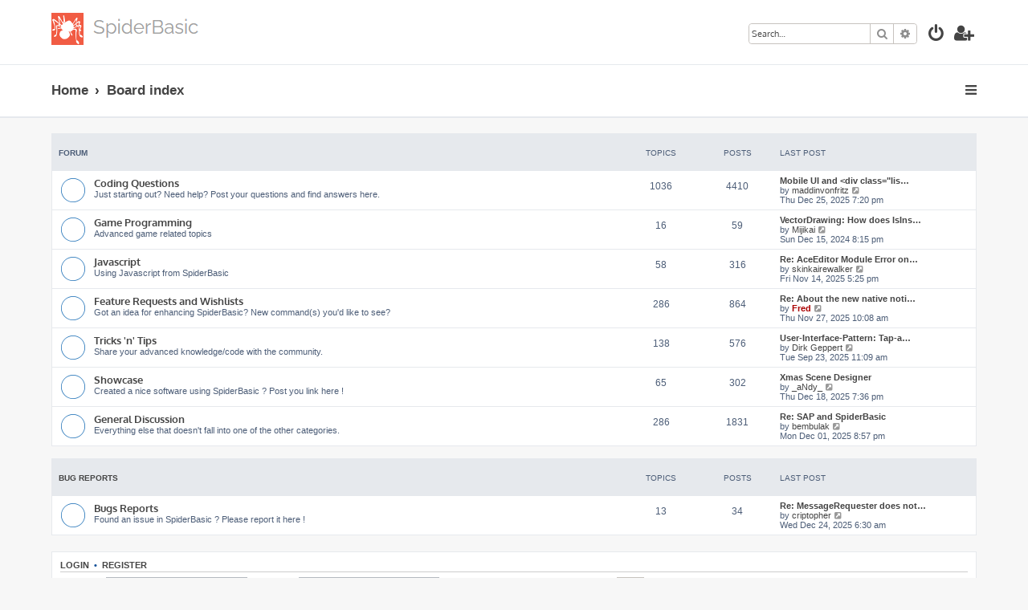

--- FILE ---
content_type: text/html; charset=UTF-8
request_url: https://forums.spiderbasic.com/index.php?sid=9c7009a462e8aa77d34b9ef138418c0a
body_size: 5579
content:







<!DOCTYPE html>
<html dir="ltr" lang="en-gb">
<head>
<meta charset="utf-8" />
<meta http-equiv="X-UA-Compatible" content="IE=edge">
<meta name="viewport" content="width=device-width, initial-scale=1" />

<title>SpiderBasic - Index page</title>

	<link rel="alternate" type="application/atom+xml" title="Feed - SpiderBasic" href="/app.php/feed?sid=cdaf0c4684cd93939c57c6044405b8b0">			<link rel="alternate" type="application/atom+xml" title="Feed - New Topics" href="/app.php/feed/topics?sid=cdaf0c4684cd93939c57c6044405b8b0">				
	<link rel="canonical" href="https://forums.spiderbasic.com/">

<!--
	phpBB style name: ProLight
	Based on style:   prosilver (this is the default phpBB3 style)
	Original author:  Tom Beddard ( http://www.subBlue.com/ )
	Modified by:      Ian Bradley ( http://phpbbstyles.oo.gd/ )
-->

<link href="./assets/css/font-awesome.min.css?assets_version=33" rel="stylesheet">
<link href="./styles/prolight/theme/stylesheet.css?assets_version=33" rel="stylesheet">




<!--[if lte IE 9]>
	<link href="./styles/prolight/theme/tweaks.css?assets_version=33" rel="stylesheet">
<![endif]-->

	<link href="./styles/prolight/theme/round_avatars.css?assets_version=33" rel="stylesheet">


<link href="./ext/phpbb/ads/styles/all/theme/phpbbads.css?assets_version=33" rel="stylesheet" media="screen">




</head>
<body id="phpbb" class="nojs notouch section-index ltr ">


<div class="headerwrap lightheader">
	
	<div id="page-header" class="page-header">
		<div class="headerbar" role="banner">
					<div class="inner">

			<div id="site-description" class="site-description">
				<a id="logo" class="logo" href="https://www.spiderbasic.com" title="Home"><span class="site_logo"></span></a>
				<h1 style="display:none">SpiderBasic</h1>
				<p class="skiplink"><a href="#start_here">Skip to content</a></p>
			</div>

			<div class="lightsearch">
												<div id="search-box" class="search-box search-header responsive-hide" role="search">
					<form action="./search.php?sid=cdaf0c4684cd93939c57c6044405b8b0" method="get" id="search">
					<fieldset>
						<input name="keywords" id="keywords" type="search" maxlength="128" title="Search for keywords" class="inputbox search tiny" size="20" value="" placeholder="Search…" />
						<button class="button button-search" type="submit" title="Search">
							<i class="icon fa-search fa-fw" aria-hidden="true"></i><span class="sr-only">Search</span>
						</button>
						<a href="./search.php?sid=cdaf0c4684cd93939c57c6044405b8b0" class="button button-search-end" title="Advanced search">
							<i class="icon fa-cog fa-fw" aria-hidden="true"></i><span class="sr-only">Advanced search</span>
						</a>
						<input type="hidden" name="sid" value="cdaf0c4684cd93939c57c6044405b8b0" />

					</fieldset>
					</form>
				</div>
												
				<ul id="nav-main" class="nav-main linklist" role="menubar">
				
				
									<li class="responsive-show light-responsive-search" style="display:none">
						<a href="./search.php?sid=cdaf0c4684cd93939c57c6044405b8b0" title="View the advanced search options" role="menuitem">
							<i class="icon fa-search fa-fw light-large" aria-hidden="true"></i><span class="sr-only">Search</span>
						</a>
					</li>
								
									<li  data-skip-responsive="true">
						<a href="./ucp.php?mode=login&amp;redirect=index.php&amp;sid=cdaf0c4684cd93939c57c6044405b8b0" title="Login" accesskey="x" role="menuitem" title="Login">
							<i class="icon fa-power-off fa-fw light-large" aria-hidden="true"></i>
						</a>
					</li>
											<li data-skip-responsive="true">
							<a href="./ucp.php?mode=register&amp;sid=cdaf0c4684cd93939c57c6044405b8b0" role="menuitem" title="Register">
								<i class="icon fa-user-plus fa-fw light-large" aria-hidden="true"></i>
							</a>
						</li>
																		</ul>
				
			</div>

			</div>
					</div>
		
	</div>
</div>
		
<div class="headerwrap lightnav">
	<div class="page-header">
		<div class="headerbar" role="banner">	
				<div class="navbar navbar-top" role="navigation">
	<div class="inner">

	<ul id="nav-main" class="rightside nav-main linklist light-nav-list" role="menubar">

				
						
				
		<li id="quick-links" class="quick-links dropdown-container responsive-menu" data-skip-responsive="true">
			<a href="#" class="dropdown-trigger" title="Quick links">
				<i class="icon fa-bars fa-fw" aria-hidden="true"></i>
			</a>
			<div class="dropdown">
				<div class="pointer"><div class="pointer-inner"></div></div>
				<ul class="dropdown-contents" role="menu">
					
										
										
											<li class="separator"></li>
																									<li>
								<a href="./search.php?search_id=unanswered&amp;sid=cdaf0c4684cd93939c57c6044405b8b0" role="menuitem">
									<i class="icon fa-file-o fa-fw icon-gray" aria-hidden="true"></i><span>Unanswered topics</span>
								</a>
							</li>
							<li>
								<a href="./search.php?search_id=active_topics&amp;sid=cdaf0c4684cd93939c57c6044405b8b0" role="menuitem">
									<i class="icon fa-file-o fa-fw icon-blue" aria-hidden="true"></i><span>Active topics</span>
								</a>
							</li>
							<li class="separator"></li>
							<li>
								<a href="./search.php?sid=cdaf0c4684cd93939c57c6044405b8b0" role="menuitem">
									<i class="icon fa-search fa-fw" aria-hidden="true"></i><span>Search</span>
								</a>
							</li>
					
										<li class="separator"></li>

									</ul>
			</div>
		</li>

	</ul>

	<ul id="nav-breadcrumbs" class="nav-breadcrumbs linklist navlinks light-nav-list" role="menubar">
						
			
		<li class="breadcrumbs" itemscope itemtype="https://schema.org/BreadcrumbList">

							<span class="crumb" itemtype="https://schema.org/ListItem" itemprop="itemListElement" itemscope><a itemprop="item" href="https://www.spiderbasic.com" data-navbar-reference="home"><span itemprop="name">Home</span></a><meta itemprop="position" content="1" /></span>
			
							<span class="crumb" itemtype="https://schema.org/ListItem" itemprop="itemListElement" itemscope><a itemprop="item" href="./index.php?sid=cdaf0c4684cd93939c57c6044405b8b0" accesskey="h" data-navbar-reference="index"><span itemprop="name">Board index</span></a><meta itemprop="position" content="2" /></span>

			
					</li>

	</ul>

	</div>
</div>
		</div>
	</div>
</div>

<div id="wrap" class="wrap">
	<a id="top" class="top-anchor" accesskey="t"></a>

	
	<a id="start_here" class="anchor"></a>
	<div id="page-body" class="page-body" role="main">
		
		


	
				<div class="forabg">
			<div class="inner">
			<ul class="topiclist">
				<li class="header">
										<dl class="row-item">
						<dt><div class="list-inner">Forum</div></dt>
						<dd class="topics">Topics</dd>
						<dd class="posts">Posts</dd>
						<dd class="lastpost"><span>Last post</span></dd>
					</dl>
									</li>
			</ul>
			<ul class="topiclist forums">
		
					<li class="row">
						<dl class="row-item forum_read">
				<dt title="No unread posts">
										<div class="list-inner">
													<!--
								<a class="feed-icon-forum" title="Feed - Coding Questions" href="/app.php/feed/forum/6?sid=cdaf0c4684cd93939c57c6044405b8b0">
									<i class="icon fa-rss-square fa-fw icon-orange" aria-hidden="true"></i><span class="sr-only">Feed - Coding Questions</span>
								</a>
							-->
																		<a href="./viewforum.php?f=6&amp;sid=cdaf0c4684cd93939c57c6044405b8b0" class="forumtitle">Coding Questions</a>
						<br />Just starting out? Need help? Post your questions and find answers here.												
												<div class="responsive-show" style="display: none;">
															Topics: <strong>1036</strong>
													</div>
											</div>
				</dt>
									<dd class="topics">1036 <dfn>Topics</dfn></dd>
					<dd class="posts">4410 <dfn>Posts</dfn></dd>
					<dd class="lastpost">
						<span>
																						<dfn>Last post</dfn>
																										<a href="./viewtopic.php?p=11459&amp;sid=cdaf0c4684cd93939c57c6044405b8b0#p11459" title="Mobile UI and &lt;div class=&quot;list-item__subtitle" class="lastsubject">Mobile UI and &lt;div class=&quot;lis…</a> <br />
																	by <a href="./memberlist.php?mode=viewprofile&amp;u=1085&amp;sid=cdaf0c4684cd93939c57c6044405b8b0" class="username">maddinvonfritz</a>																	<a href="./viewtopic.php?p=11459&amp;sid=cdaf0c4684cd93939c57c6044405b8b0#p11459" title="View the latest post">
										<i class="icon fa-external-link-square fa-fw icon-lightgray icon-md" aria-hidden="true"></i><span class="sr-only">View the latest post</span>
									</a>
																<br /><time datetime="2025-12-25T19:20:22+00:00">Thu Dec 25, 2025 7:20 pm</time>
													</span>
					</dd>
							</dl>
					</li>
			
	
	
			
					<li class="row">
						<dl class="row-item forum_read">
				<dt title="No unread posts">
										<div class="list-inner">
													<!--
								<a class="feed-icon-forum" title="Feed - Game Programming" href="/app.php/feed/forum/7?sid=cdaf0c4684cd93939c57c6044405b8b0">
									<i class="icon fa-rss-square fa-fw icon-orange" aria-hidden="true"></i><span class="sr-only">Feed - Game Programming</span>
								</a>
							-->
																		<a href="./viewforum.php?f=7&amp;sid=cdaf0c4684cd93939c57c6044405b8b0" class="forumtitle">Game Programming</a>
						<br />Advanced game related topics												
												<div class="responsive-show" style="display: none;">
															Topics: <strong>16</strong>
													</div>
											</div>
				</dt>
									<dd class="topics">16 <dfn>Topics</dfn></dd>
					<dd class="posts">59 <dfn>Posts</dfn></dd>
					<dd class="lastpost">
						<span>
																						<dfn>Last post</dfn>
																										<a href="./viewtopic.php?p=10795&amp;sid=cdaf0c4684cd93939c57c6044405b8b0#p10795" title="VectorDrawing: How does IsInsidePath() work with added Translation &amp; Scaling?" class="lastsubject">VectorDrawing: How does IsIns…</a> <br />
																	by <a href="./memberlist.php?mode=viewprofile&amp;u=472&amp;sid=cdaf0c4684cd93939c57c6044405b8b0" class="username">Mijikai</a>																	<a href="./viewtopic.php?p=10795&amp;sid=cdaf0c4684cd93939c57c6044405b8b0#p10795" title="View the latest post">
										<i class="icon fa-external-link-square fa-fw icon-lightgray icon-md" aria-hidden="true"></i><span class="sr-only">View the latest post</span>
									</a>
																<br /><time datetime="2024-12-15T20:15:36+00:00">Sun Dec 15, 2024 8:15 pm</time>
													</span>
					</dd>
							</dl>
					</li>
			
	
	
			
					<li class="row">
						<dl class="row-item forum_read">
				<dt title="No unread posts">
										<div class="list-inner">
													<!--
								<a class="feed-icon-forum" title="Feed - Javascript" href="/app.php/feed/forum/16?sid=cdaf0c4684cd93939c57c6044405b8b0">
									<i class="icon fa-rss-square fa-fw icon-orange" aria-hidden="true"></i><span class="sr-only">Feed - Javascript</span>
								</a>
							-->
																		<a href="./viewforum.php?f=16&amp;sid=cdaf0c4684cd93939c57c6044405b8b0" class="forumtitle">Javascript</a>
						<br />Using Javascript from SpiderBasic												
												<div class="responsive-show" style="display: none;">
															Topics: <strong>58</strong>
													</div>
											</div>
				</dt>
									<dd class="topics">58 <dfn>Topics</dfn></dd>
					<dd class="posts">316 <dfn>Posts</dfn></dd>
					<dd class="lastpost">
						<span>
																						<dfn>Last post</dfn>
																										<a href="./viewtopic.php?p=11397&amp;sid=cdaf0c4684cd93939c57c6044405b8b0#p11397" title="Re: AceEditor Module Error on loading ext-lang_tools.js" class="lastsubject">Re: AceEditor Module Error on…</a> <br />
																	by <a href="./memberlist.php?mode=viewprofile&amp;u=370&amp;sid=cdaf0c4684cd93939c57c6044405b8b0" class="username">skinkairewalker</a>																	<a href="./viewtopic.php?p=11397&amp;sid=cdaf0c4684cd93939c57c6044405b8b0#p11397" title="View the latest post">
										<i class="icon fa-external-link-square fa-fw icon-lightgray icon-md" aria-hidden="true"></i><span class="sr-only">View the latest post</span>
									</a>
																<br /><time datetime="2025-11-14T17:25:49+00:00">Fri Nov 14, 2025 5:25 pm</time>
													</span>
					</dd>
							</dl>
					</li>
			
	
	
			
					<li class="row">
						<dl class="row-item forum_read">
				<dt title="No unread posts">
										<div class="list-inner">
													<!--
								<a class="feed-icon-forum" title="Feed - Feature Requests and Wishlists" href="/app.php/feed/forum/8?sid=cdaf0c4684cd93939c57c6044405b8b0">
									<i class="icon fa-rss-square fa-fw icon-orange" aria-hidden="true"></i><span class="sr-only">Feed - Feature Requests and Wishlists</span>
								</a>
							-->
																		<a href="./viewforum.php?f=8&amp;sid=cdaf0c4684cd93939c57c6044405b8b0" class="forumtitle">Feature Requests and Wishlists</a>
						<br />Got an idea for enhancing SpiderBasic? New command(s) you'd like to see?												
												<div class="responsive-show" style="display: none;">
															Topics: <strong>286</strong>
													</div>
											</div>
				</dt>
									<dd class="topics">286 <dfn>Topics</dfn></dd>
					<dd class="posts">864 <dfn>Posts</dfn></dd>
					<dd class="lastpost">
						<span>
																						<dfn>Last post</dfn>
																										<a href="./viewtopic.php?p=11417&amp;sid=cdaf0c4684cd93939c57c6044405b8b0#p11417" title="Re: About the new native notification library for mobile apps..." class="lastsubject">Re: About the new native noti…</a> <br />
																	by <a href="./memberlist.php?mode=viewprofile&amp;u=2&amp;sid=cdaf0c4684cd93939c57c6044405b8b0" style="color: #AA0000;" class="username-coloured">Fred</a>																	<a href="./viewtopic.php?p=11417&amp;sid=cdaf0c4684cd93939c57c6044405b8b0#p11417" title="View the latest post">
										<i class="icon fa-external-link-square fa-fw icon-lightgray icon-md" aria-hidden="true"></i><span class="sr-only">View the latest post</span>
									</a>
																<br /><time datetime="2025-11-27T10:08:13+00:00">Thu Nov 27, 2025 10:08 am</time>
													</span>
					</dd>
							</dl>
					</li>
			
	
	
			
					<li class="row">
						<dl class="row-item forum_read">
				<dt title="No unread posts">
										<div class="list-inner">
													<!--
								<a class="feed-icon-forum" title="Feed - Tricks 'n' Tips" href="/app.php/feed/forum/9?sid=cdaf0c4684cd93939c57c6044405b8b0">
									<i class="icon fa-rss-square fa-fw icon-orange" aria-hidden="true"></i><span class="sr-only">Feed - Tricks 'n' Tips</span>
								</a>
							-->
																		<a href="./viewforum.php?f=9&amp;sid=cdaf0c4684cd93939c57c6044405b8b0" class="forumtitle">Tricks 'n' Tips</a>
						<br />Share your advanced knowledge/code with the community.												
												<div class="responsive-show" style="display: none;">
															Topics: <strong>138</strong>
													</div>
											</div>
				</dt>
									<dd class="topics">138 <dfn>Topics</dfn></dd>
					<dd class="posts">576 <dfn>Posts</dfn></dd>
					<dd class="lastpost">
						<span>
																						<dfn>Last post</dfn>
																										<a href="./viewtopic.php?p=11334&amp;sid=cdaf0c4684cd93939c57c6044405b8b0#p11334" title="User-Interface-Pattern: Tap-and-Hold or Long Press" class="lastsubject">User-Interface-Pattern: Tap-a…</a> <br />
																	by <a href="./memberlist.php?mode=viewprofile&amp;u=473&amp;sid=cdaf0c4684cd93939c57c6044405b8b0" class="username">Dirk Geppert</a>																	<a href="./viewtopic.php?p=11334&amp;sid=cdaf0c4684cd93939c57c6044405b8b0#p11334" title="View the latest post">
										<i class="icon fa-external-link-square fa-fw icon-lightgray icon-md" aria-hidden="true"></i><span class="sr-only">View the latest post</span>
									</a>
																<br /><time datetime="2025-09-23T11:09:45+00:00">Tue Sep 23, 2025 11:09 am</time>
													</span>
					</dd>
							</dl>
					</li>
			
	
	
			
					<li class="row">
						<dl class="row-item forum_read">
				<dt title="No unread posts">
										<div class="list-inner">
													<!--
								<a class="feed-icon-forum" title="Feed - Showcase" href="/app.php/feed/forum/12?sid=cdaf0c4684cd93939c57c6044405b8b0">
									<i class="icon fa-rss-square fa-fw icon-orange" aria-hidden="true"></i><span class="sr-only">Feed - Showcase</span>
								</a>
							-->
																		<a href="./viewforum.php?f=12&amp;sid=cdaf0c4684cd93939c57c6044405b8b0" class="forumtitle">Showcase</a>
						<br />Created a nice software using SpiderBasic ? Post you link here !												
												<div class="responsive-show" style="display: none;">
															Topics: <strong>65</strong>
													</div>
											</div>
				</dt>
									<dd class="topics">65 <dfn>Topics</dfn></dd>
					<dd class="posts">302 <dfn>Posts</dfn></dd>
					<dd class="lastpost">
						<span>
																						<dfn>Last post</dfn>
																										<a href="./viewtopic.php?p=11447&amp;sid=cdaf0c4684cd93939c57c6044405b8b0#p11447" title="Xmas Scene Designer" class="lastsubject">Xmas Scene Designer</a> <br />
																	by <a href="./memberlist.php?mode=viewprofile&amp;u=950&amp;sid=cdaf0c4684cd93939c57c6044405b8b0" class="username">_aNdy_</a>																	<a href="./viewtopic.php?p=11447&amp;sid=cdaf0c4684cd93939c57c6044405b8b0#p11447" title="View the latest post">
										<i class="icon fa-external-link-square fa-fw icon-lightgray icon-md" aria-hidden="true"></i><span class="sr-only">View the latest post</span>
									</a>
																<br /><time datetime="2025-12-18T19:36:19+00:00">Thu Dec 18, 2025 7:36 pm</time>
													</span>
					</dd>
							</dl>
					</li>
			
	
	
			
					<li class="row">
						<dl class="row-item forum_read">
				<dt title="No unread posts">
										<div class="list-inner">
													<!--
								<a class="feed-icon-forum" title="Feed - General Discussion" href="/app.php/feed/forum/13?sid=cdaf0c4684cd93939c57c6044405b8b0">
									<i class="icon fa-rss-square fa-fw icon-orange" aria-hidden="true"></i><span class="sr-only">Feed - General Discussion</span>
								</a>
							-->
																		<a href="./viewforum.php?f=13&amp;sid=cdaf0c4684cd93939c57c6044405b8b0" class="forumtitle">General Discussion</a>
						<br />Everything else that doesn't fall into one of the other categories.												
												<div class="responsive-show" style="display: none;">
															Topics: <strong>286</strong>
													</div>
											</div>
				</dt>
									<dd class="topics">286 <dfn>Topics</dfn></dd>
					<dd class="posts">1831 <dfn>Posts</dfn></dd>
					<dd class="lastpost">
						<span>
																						<dfn>Last post</dfn>
																										<a href="./viewtopic.php?p=11424&amp;sid=cdaf0c4684cd93939c57c6044405b8b0#p11424" title="Re: SAP and SpiderBasic" class="lastsubject">Re: SAP and SpiderBasic</a> <br />
																	by <a href="./memberlist.php?mode=viewprofile&amp;u=102&amp;sid=cdaf0c4684cd93939c57c6044405b8b0" class="username">bembulak</a>																	<a href="./viewtopic.php?p=11424&amp;sid=cdaf0c4684cd93939c57c6044405b8b0#p11424" title="View the latest post">
										<i class="icon fa-external-link-square fa-fw icon-lightgray icon-md" aria-hidden="true"></i><span class="sr-only">View the latest post</span>
									</a>
																<br /><time datetime="2025-12-01T20:57:26+00:00">Mon Dec 01, 2025 8:57 pm</time>
													</span>
					</dd>
							</dl>
					</li>
			
	
				</ul>

			</div>
		</div>
	
				<div class="forabg">
			<div class="inner">
			<ul class="topiclist">
				<li class="header">
										<dl class="row-item">
						<dt><div class="list-inner"><a href="./viewforum.php?f=10&amp;sid=cdaf0c4684cd93939c57c6044405b8b0">Bug Reports</a></div></dt>
						<dd class="topics">Topics</dd>
						<dd class="posts">Posts</dd>
						<dd class="lastpost"><span>Last post</span></dd>
					</dl>
									</li>
			</ul>
			<ul class="topiclist forums">
		
	
	
	
			
					<li class="row">
						<dl class="row-item forum_read">
				<dt title="No unread posts">
										<div class="list-inner">
													<!--
								<a class="feed-icon-forum" title="Feed - Bugs Reports" href="/app.php/feed/forum/11?sid=cdaf0c4684cd93939c57c6044405b8b0">
									<i class="icon fa-rss-square fa-fw icon-orange" aria-hidden="true"></i><span class="sr-only">Feed - Bugs Reports</span>
								</a>
							-->
																		<a href="./viewforum.php?f=11&amp;sid=cdaf0c4684cd93939c57c6044405b8b0" class="forumtitle">Bugs Reports</a>
						<br />Found an issue in SpiderBasic ? Please report it here !												
												<div class="responsive-show" style="display: none;">
															Topics: <strong>13</strong>
													</div>
											</div>
				</dt>
									<dd class="topics">13 <dfn>Topics</dfn></dd>
					<dd class="posts">34 <dfn>Posts</dfn></dd>
					<dd class="lastpost">
						<span>
																						<dfn>Last post</dfn>
																										<a href="./viewtopic.php?p=11458&amp;sid=cdaf0c4684cd93939c57c6044405b8b0#p11458" title="Re: MessageRequester does not run in WebView with macOS" class="lastsubject">Re: MessageRequester does not…</a> <br />
																	by <a href="./memberlist.php?mode=viewprofile&amp;u=1084&amp;sid=cdaf0c4684cd93939c57c6044405b8b0" class="username">criptopher</a>																	<a href="./viewtopic.php?p=11458&amp;sid=cdaf0c4684cd93939c57c6044405b8b0#p11458" title="View the latest post">
										<i class="icon fa-external-link-square fa-fw icon-lightgray icon-md" aria-hidden="true"></i><span class="sr-only">View the latest post</span>
									</a>
																<br /><time datetime="2025-12-24T06:30:53+00:00">Wed Dec 24, 2025 6:30 am</time>
													</span>
					</dd>
							</dl>
					</li>
			
				</ul>

			</div>
		</div>
		


	<form method="post" action="./ucp.php?mode=login&amp;sid=cdaf0c4684cd93939c57c6044405b8b0" class="headerspace panel">
	<h3><a href="./ucp.php?mode=login&amp;redirect=index.php&amp;sid=cdaf0c4684cd93939c57c6044405b8b0">Login</a>&nbsp; &bull; &nbsp;<a href="./ucp.php?mode=register&amp;sid=cdaf0c4684cd93939c57c6044405b8b0">Register</a></h3>
		<fieldset class="quick-login">
			<label for="username"><span>Username:</span> <input type="text" tabindex="1" name="username" id="username" size="10" class="inputbox" title="Username" /></label>
			<label for="password"><span>Password:</span> <input type="password" tabindex="2" name="password" id="password" size="10" class="inputbox" title="Password" autocomplete="off" /></label>
							<a href="/app.php/user/forgot_password?sid=cdaf0c4684cd93939c57c6044405b8b0">I forgot my password</a>
										<span class="responsive-hide">|</span> <label for="autologin">Remember me <input type="checkbox" tabindex="4" name="autologin" id="autologin" /></label>
						<input type="submit" tabindex="5" name="login" value="Login" class="button2" />
			<input type="hidden" name="redirect" value="./index.php?sid=cdaf0c4684cd93939c57c6044405b8b0" />
<input type="hidden" name="creation_time" value="1766863716" />
<input type="hidden" name="form_token" value="4bb47ab1b747138e1a83f761c848b98c1b37e9fe" />

			
		</fieldset>
	</form>

			</div>

	<div class="phpbb-ads-center" style="margin: 10px 0; clear: both;" data-phpbb-ads-id="1">
		<script async src="https://pagead2.googlesyndication.com/pagead/js/adsbygoogle.js"></script>
<!-- 728x90, forum (subsilverPlus) -->
<ins class="adsbygoogle"
     style="display:inline-block;width:728px;height:90px"
     data-ad-client="ca-pub-9400838095205149"
     data-ad-slot="3681155193"></ins>
<script>
     (adsbygoogle = window.adsbygoogle || []).push({});
</script>
	</div>

</div>

<div class="footerwrap">
	<div id="page-footer" class="page-footer" role="contentinfo">
	
				
			<div class="stat-block online-list">
			<h3><i class="icon fa-user-circle-o"></i> Who is online</h3>			<p>
								In total there are <strong>230</strong> users online :: 2 registered, 0 hidden and 228 guests<br />Most users ever online was <strong>1405</strong> on Sat Oct 18, 2025 12:29 pm
											</p>
		</div>
	
	
	
			<div class="stat-block statistics">
			<h3><i class="icon fa-line-chart"></i> Statistics</h3>
			<p>
								Total posts <strong>10985</strong> &bull; Total topics <strong>2586</strong> &bull; Total members <strong>811</strong><br>
				Our newest member <strong><a href="./memberlist.php?mode=viewprofile&amp;u=1085&amp;sid=cdaf0c4684cd93939c57c6044405b8b0" class="username">maddinvonfritz</a></strong>
							</p>
		</div>
	
		
	<hr>	

	
		<div class="navbar navbar-bottom" role="navigation">
	<div class="inner">

	<ul id="nav-footer" class="nav-footer linklist" role="menubar">

						
					<li class="rightside">
				<a href="/app.php/user/delete_cookies?sid=cdaf0c4684cd93939c57c6044405b8b0" data-ajax="true" data-refresh="true" role="menuitem" title="Delete cookies">
					<i class="icon fa-trash fa-fw" aria-hidden="true"></i>
				</a>
			</li>
															<li class="rightside" data-skip-responsive="true">
			<a href="/app.php/help/faq?sid=cdaf0c4684cd93939c57c6044405b8b0" rel="help" title="Frequently Asked Questions" role="menuitem" title="FAQ">
				<i class="icon fa-question-circle fa-fw" aria-hidden="true"></i>
			</a>
		</li>
		
				
														
				
	</ul>

	</div>
</div>

		<div class="copyright">
						<p class="footer-row">
				<span class="footer-copyright">ProLight Style by <a href="http://phpbbstyles.oo.gd/">Ian Bradley</a></span>
			</p>
			<p class="footer-row">
				<span class="footer-copyright">Powered by <a href="https://www.phpbb.com/">phpBB</a>&reg; Forum Software &copy; phpBB Limited</span>
			</p>
									<p class="footer-row" role="menu">
			<a class="footer-link" href="./ucp.php?mode=privacy&amp;sid=cdaf0c4684cd93939c57c6044405b8b0" title="Privacy" role="menuitem">
				<span class="footer-link-text">Privacy</span>
			</a>
			|
			<a class="footer-link" href="./ucp.php?mode=terms&amp;sid=cdaf0c4684cd93939c57c6044405b8b0" title="Terms" role="menuitem">
				<span class="footer-link-text">Terms</span>
			</a>
			</p>
								</div>

		<div id="darkenwrapper" class="darkenwrapper" data-ajax-error-title="AJAX error" data-ajax-error-text="Something went wrong when processing your request." data-ajax-error-text-abort="User aborted request." data-ajax-error-text-timeout="Your request timed out; please try again." data-ajax-error-text-parsererror="Something went wrong with the request and the server returned an invalid reply.">
			<div id="darken" class="darken">&nbsp;</div>
		</div>

		<div id="phpbb_alert" class="phpbb_alert" data-l-err="Error" data-l-timeout-processing-req="Request timed out.">
			<a href="#" class="alert_close">
				<i class="icon fa-times-circle fa-fw" aria-hidden="true"></i>
			</a>
			<h3 class="alert_title">&nbsp;</h3><p class="alert_text"></p>
		</div>
		<div id="phpbb_confirm" class="phpbb_alert">
			<a href="#" class="alert_close">
				<i class="icon fa-times-circle fa-fw" aria-hidden="true"></i>
			</a>
			<div class="alert_text"></div>
		</div>
	</div>
</div>

<div>
	<a id="bottom" class="anchor" accesskey="z"></a>
	<img class="sr-only" aria-hidden="true" src="&#x2F;app.php&#x2F;cron&#x2F;cron.task.core.tidy_sessions&#x3F;sid&#x3D;cdaf0c4684cd93939c57c6044405b8b0" width="1" height="1" alt="">
</div>

<script src="./assets/javascript/jquery-3.7.1.min.js?assets_version=33"></script>
<script src="./assets/javascript/core.js?assets_version=33"></script>




<script src="./styles/prosilver/template/forum_fn.js?assets_version=33"></script>
<script src="./styles/prosilver/template/ajax.js?assets_version=33"></script>






</body>
</html>


--- FILE ---
content_type: text/html; charset=utf-8
request_url: https://www.google.com/recaptcha/api2/aframe
body_size: 249
content:
<!DOCTYPE HTML><html><head><meta http-equiv="content-type" content="text/html; charset=UTF-8"></head><body><script nonce="aBg1GZxOmxK46oRurh4mqg">/** Anti-fraud and anti-abuse applications only. See google.com/recaptcha */ try{var clients={'sodar':'https://pagead2.googlesyndication.com/pagead/sodar?'};window.addEventListener("message",function(a){try{if(a.source===window.parent){var b=JSON.parse(a.data);var c=clients[b['id']];if(c){var d=document.createElement('img');d.src=c+b['params']+'&rc='+(localStorage.getItem("rc::a")?sessionStorage.getItem("rc::b"):"");window.document.body.appendChild(d);sessionStorage.setItem("rc::e",parseInt(sessionStorage.getItem("rc::e")||0)+1);localStorage.setItem("rc::h",'1766863718283');}}}catch(b){}});window.parent.postMessage("_grecaptcha_ready", "*");}catch(b){}</script></body></html>